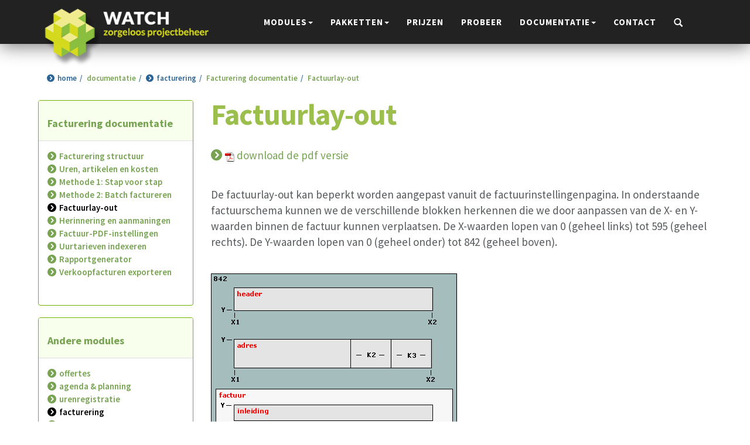

--- FILE ---
content_type: text/html; charset=UTF-8
request_url: https://www.watch-projectbeheer.nl/documentatie/facturering/facturering-documentatie/factuurlayout
body_size: 6686
content:
<!DOCTYPE html>
<!--[if IE 8 ]><html class="ie ie8" lang="nl"> <![endif]-->
<!--[if IE 9 ]><html class="ie ie9" lang="nl"> <![endif]-->
<!--[if (gte IE 9)|!(IE)]><!-->
<html lang="nl">
<!--<![endif]-->
<head>
	<meta charset="utf-8">
  <meta name="viewport" content="width=device-width, initial-scale=1">
  <meta http-equiv="X-UA-Compatible" content="IE=edge">
	<meta http-equiv="content-language" content="nl-NL" />
	<title>Documentatie: Factuurlay-out</title>
	<base href="" />
	<meta name="description" content="In WATCH kun je de factuur lay-out aanpassen aan je eigen wensen. Je kunt een factuur laten vergezellen van een urenbijlage of een artikelbijlage," />
	<meta name="keywords" content="factuur, bijlage, urenbijlage, artikelbijlage lay-out, layout" />
	<link rel="stylesheet" href="https://www.watch-projectbeheer.nl/templates/watch_project_template/assets/css/bootstrap.min.css">
	<link rel="stylesheet" href="https://www.watch-projectbeheer.nl/templates/watch_project_template/assets/css/bootstrap-submenu.css">
	<link rel="stylesheet" href="https://www.watch-projectbeheer.nl/templates/watch_project_template/assets/css/jquery-ui.css" />
    <link rel="stylesheet" href="https://www.watch-projectbeheer.nl/templates/watch_project_template/assets/css/animate.min.css">
	<link rel="stylesheet" href="https://www.watch-projectbeheer.nl/templates/watch_project_template/assets/css/custom.css?version=2" />
	<!-- <link href='//fonts.googleapis.com/css?family=Open+Sans:400,300,600,700,800' rel='stylesheet' type='text/css'> -->
	<link rel="stylesheet" href="https://www.watch-projectbeheer.nl/templates/watch_project_template/assets/css/css.css" />
	<link rel="stylesheet" href="https://www.watch-projectbeheer.nl/templates/watch_project_template/assets/fontawesome/css/all.min.css" />
	<link rel="stylesheet" href="https://www.watch-projectbeheer.nl/templates/watch_project_template/assets/fontawesome/css/custom.css" />
	<link rel="shortcut icon" type="image/x-icon" href="https://www.watch-projectbeheer.nl/templates/watch_project_template/images/favicon.ico">
			<!--[if IE]>
    <script src="https://www.watch-projectbeheer.nl/templates/watch_project_template/assets/js/html5shiv.js"></script>
    <script src="https://www.watch-projectbeheer.nl/templates/watch_project_template/assets/js/respond.min.js"></script>
	<![endif]-->
<!-- Google tag (gtag.js) -->
<script async src="https://www.googletagmanager.com/gtag/js?id=AW-16741983926">
</script>
<script>
  window.dataLayer = window.dataLayer || [];
  function gtag(){dataLayer.push(arguments);}
  gtag('js', new Date());

  gtag('config', 'AW-16741983926');
</script>
<!-- End Google tag -->		
<!-- Matomo -->
<script>
  var _paq = window._paq = window._paq || [];
  /* tracker methods like "setCustomDimension" should be called before "trackPageView" */
  _paq.push(['trackPageView']);
  _paq.push(['enableLinkTracking']);
  (function() {
    var u="//www.watch-projectbeheer.nl/matomo/";
    _paq.push(['setTrackerUrl', u+'matomo.php']);
    _paq.push(['setSiteId', '1']);
    var d=document, g=d.createElement('script'), s=d.getElementsByTagName('script')[0];
    g.async=true; g.src=u+'matomo.js'; s.parentNode.insertBefore(g,s);
  })();
</script>
<!-- End Matomo Code -->
</head>
<body id="page-top" data-spy="scroll">
<nav
	class="navbar navbar-default navbar-shrink">
		<div class="container"> 
		<!-- Brand and toggle get grouped for better mobile display -->
			<div class="navbar-header page-scroll">	
				<button type="button" class="navbar-toggle" data-toggle="collapse" data-target="#bs-example-navbar-collapse-1">
					<span class="sr-only">Toggle navigation</span>
					<span class="icon-bar"></span> 
					<span class="icon-bar"></span> 
					<span class="icon-bar"></span> 
				</button>				
								
				<a href="https://www.watch-projectbeheer.nl/zoeken" title="zoeken" class="dropdown-toggle navbar-toggle" >
					<span class="glyphicon glyphicon-search" style="color:#fff;"></span>
				</a>							
				<a href="https://www.watch-projectbeheer.nl/musthave-webapplicaties/aaanmelden-nieuwsbrief" title="aanmelden nieuwsbrief" class="dropdown-toggle navbar-toggle" style="display:none;">
					<span class="glyphicon glyphicon-envelope" style="color:#fff;"></span>
				</a>							
				<a class="navbar-brand page-scroll" href="/" style='padding-right:0px;'>
					<img  class="hidden-sm hidden-md logo" src="https://www.watch-projectbeheer.nl/templates/watch_project_template/images/logo.png" alt="WATCH logo">
					<img  class="visible-sm visible-md logo" src="https://www.watch-projectbeheer.nl/templates/watch_project_template/images/logo-cube.png" alt="WATCH logo">
				</a>
			</div>
		
		<!-- Collect the nav links, forms, and other content for toggling -->
			<div class="collapse navbar-collapse" id="bs-example-navbar-collapse-1">
				<ul class="nav navbar-nav navbar-right" style='background-color: #222;'>
					<li class="hidden"><a href="#page-top"></a></li>
					<li class='dropdown'><a href='' onclick='return false;' class='dropdown-toggle' data-toggle='dropdown' role='button' aria-expanded='false'  title='' >modules<span class='caret'></span></a><ul class='dropdown-menu 3' role='menu'><li class='dropdown'><a href='https://www.watch-projectbeheer.nl/modules/moduleoverzicht' title='' >moduleoverzicht</a></li><li class='dropdown'><a href='https://www.watch-projectbeheer.nl/modules/offertes' title='' >offertes</a></li><li class='dropdown'><a href='https://www.watch-projectbeheer.nl/modules/agenda-planning' title='' >agenda &amp; planning</a></li><li class='dropdown'><a href='https://www.watch-projectbeheer.nl/modules/urenregistratie' title='' >urenregistratie</a></li><li class='dropdown'><a href='https://www.watch-projectbeheer.nl/modules/facturering' title='' >facturering</a></li><li class='dropdown'><a href='https://www.watch-projectbeheer.nl/modules/klantenportaal' title='' >klantenportaal</a></li><li class='dropdown'><a href='https://www.watch-projectbeheer.nl/modules/relatiebeheer' title='' >relatiebeheer</a></li><li class='dropdown'><a href='https://www.watch-projectbeheer.nl/modules/watch-mobiel-als-uren-app' title='' >WATCH Mobile</a></li><li class='dropdown'><a href='https://www.watch-projectbeheer.nl/modules/watch-log' title='' >WATCH Log</a></li></ul></li><li class='dropdown'><a href='' onclick='return false;' class='dropdown-toggle' data-toggle='dropdown' role='button' aria-expanded='false'  title='' >pakketten<span class='caret'></span></a><ul class='dropdown-menu 3' role='menu'><li class='dropdown'><a href='https://www.watch-projectbeheer.nl/pakketten/alleen-uren' title='' >alleen uren</a></li><li class='dropdown'><a href='https://www.watch-projectbeheer.nl/pakketten/non-profit' title='' >non profit</a></li><li class='dropdown'><a href='https://www.watch-projectbeheer.nl/pakketten/zakelijke-dienstverlening' title='' >zakelijke dienstverlening</a></li><li class='dropdown'><a href='https://www.watch-projectbeheer.nl/pakketten/compleet' title='' >compleet</a></li></ul></li><li class='dropdown'><a href='https://www.watch-projectbeheer.nl/prijzen' title='' >prijzen</a></li><li class='dropdown'><a href='https://www.watch-projectbeheer.nl/probeer' title='' >probeer</a></li><li class='dropdown'><a href='' onclick='return false;' class='dropdown-toggle' data-toggle='dropdown' role='button' aria-expanded='false'  title='' >documentatie<span class='caret'></span></a><ul class='dropdown-menu 3' role='menu'><li class='dropdown'><a href='https://www.watch-projectbeheer.nl/documentatie/offertes' title='' >offertes</a></li><li class='dropdown'><a href='https://www.watch-projectbeheer.nl/documentatie/agenda-planning' title='' >agenda &amp; planning</a></li><li class='dropdown'><a href='https://www.watch-projectbeheer.nl/documentatie/urenregistratie' title='' >urenregistratie</a></li><li class='dropdown'><a href='https://www.watch-projectbeheer.nl/documentatie/facturering' title='' >facturering</a></li><li class='dropdown'><a href='https://www.watch-projectbeheer.nl/documentatie/relatiebeheer' title='' >relatiebeheer</a></li><li class='dropdown'><a href='https://www.watch-projectbeheer.nl/documentatie/klantenportaal' title='' >klantenportaal</a></li><li class='dropdown'><a href='https://www.watch-projectbeheer.nl/documentatie/log' title='' >log</a></li><li class='dropdown'><a href='https://www.watch-projectbeheer.nl/documentatie/faq' title='' >FAQ</a></li><li class='dropdown'><a href='https://www.watch-projectbeheer.nl/documentatie/sales' title='' >sales</a></li><li class='dropdown'><a href='https://www.watch-projectbeheer.nl/api/index.html' target='_blank' title='' >API</a></li><li class='dropdown'><a href='https://www.watch-projectbeheer.nl/documentatie/uitlegvideos' title='' >uitlegvideo's</a></li><li class='dropdown'><a href='https://www.watch-projectbeheer.nl/documentatie/videooverzicht' title='' >video overzicht</a></li><li class='dropdown'><a href='https://www.watch-projectbeheer.nl/documentatie/dashboard' title='' >dashboard</a></li></ul></li><li class='dropdown'><a href='https://www.watch-projectbeheer.nl/contact' title='' >contact</a></li>					<!-- search icon -->
					<li class="dropdown icon-search">
						<div style="background:transparent">
							<a href="#" data-toggle="dropdown" title="zoeken" class="dropdown-toggle"><span class="glyphicon glyphicon-search"></span></a>						
							<div class="dropdown-menu" style="left:auto;right:0;padding:5px;">  
								<form name="search_form" method="post" action="https://www.watch-projectbeheer.nl/zoeken">
									<div class="row">
									  <div class="col-lg-12">
										<div class="input-group">
										  <input type="text" name="kwdtext" class="form-control" style="width:300px;  height: 33px;" placeholder="zoek tekst...">
										  <span class="input-group-btn">
											<button class="btn" style="height:33px;" type="submit">zoek</button>
										  </span>
										</div>
									  </div>
									</div>							
								</form>						
							</div>
						</div>
					</li>
					<li>
						<a href="https://www.watch-projectbeheer.nl/musthave-webapplicaties/aaanmelden-nieuwsbrief" title="aanmelden nieuwsbrief">
							<i class="fa fa-envelope-o"></i>
						</a>
					</li>
				</ul>
			</div>
		</div>
</nav>
  
<!-- Content this is for page with left block  -->
<section class="content" id="document-page">
	<div  class="container">
		<div class="row">
			<div class="col-md-12">
				<ol class='breadcrumb green'><li><a href='https://www.watch-projectbeheer.nl'>home</a></li><li>documentatie</li><li><a href='https://www.watch-projectbeheer.nl/documentatie/facturering'>facturering</a></li><li>Facturering documentatie</li><li>Factuurlay-out</li></ol>			</div>
		</div>
		<div class="row">
			<div class="col-xs-12 col-sm-4 col-md-3">
	<!--start-->
			
									<div class="panel panel-default">
				<div class="panel-heading">
					<H3>Facturering documentatie</H3>
				</div>
								<div class="panel-body">
					<ul>
																				<li><a   href="https://www.watch-projectbeheer.nl/documentatie/facturering/facturering-documentatie/facturering-structuur">Facturering structuur</a></li>
																											<li><a   href="https://www.watch-projectbeheer.nl/documentatie/facturering/facturering-documentatie/urenartikelenkosten">Uren, artikelen en kosten</a></li>
																											<li><a   href="https://www.watch-projectbeheer.nl/documentatie/facturering/facturering-documentatie/methode1-stapvoorstap">Methode 1: Stap voor stap</a></li>
																											<li><a   href="https://www.watch-projectbeheer.nl/documentatie/facturering/facturering-documentatie/methode2batchfactureren">Methode 2: Batch factureren</a></li>
																											<li><a class="link-active"  href="https://www.watch-projectbeheer.nl/documentatie/facturering/facturering-documentatie/factuurlayout">Factuurlay-out</a></li>
																											<li><a   href="https://www.watch-projectbeheer.nl/documentatie/facturering/facturering-documentatie/herinnering-en-aanmaningen">Herinnering en aanmaningen</a></li>
																											<li><a   href="https://www.watch-projectbeheer.nl/documentatie/facturering/facturering-documentatie/factuurpdfinstellingen">Factuur-PDF-instellingen</a></li>
																											<li><a   href="https://www.watch-projectbeheer.nl/documentatie/facturering/facturering-documentatie/uurtarieven-indexeren">Uurtarieven indexeren</a></li>
																											<li><a   href="https://www.watch-projectbeheer.nl/documentatie/facturering/facturering-documentatie/rapportgenerator">Rapportgenerator</a></li>
																											<li><a   href="https://www.watch-projectbeheer.nl/documentatie/facturering/facturering-documentatie/verkoopfacturen-exporteren">Verkoopfacturen exporteren</a></li>
																		</ul>
				</div>
							</div>
						
				<div class="panel panel-default">
				<div class="panel-heading">
					<H3>Andere modules</H3>
				</div>
				
				<div class="panel-body">
					<ul>
											<li><a 
						 
						href="https://www.watch-projectbeheer.nl/documentatie/offertes">offertes</a></li>
											<li><a 
						 
						href="https://www.watch-projectbeheer.nl/documentatie/agenda-planning">agenda & planning</a></li>
											<li><a 
						 
						href="https://www.watch-projectbeheer.nl/documentatie/urenregistratie">urenregistratie</a></li>
											<li><a 
						class="link-active" 
						href="https://www.watch-projectbeheer.nl/documentatie/facturering">facturering</a></li>
											<li><a 
						 
						href="https://www.watch-projectbeheer.nl/documentatie/relatiebeheer">relatiebeheer</a></li>
											<li><a 
						 
						href="https://www.watch-projectbeheer.nl/documentatie/klantenportaal">klantenportaal</a></li>
											<li><a 
						 
						href="https://www.watch-projectbeheer.nl/documentatie/log">log</a></li>
											<li><a 
						 
						href="https://www.watch-projectbeheer.nl/documentatie/faq">FAQ</a></li>
											<li><a 
						 
						href="https://www.watch-projectbeheer.nl/documentatie/sales">sales</a></li>
											<li><a 
						 
						href="https://www.watch-projectbeheer.nl/documentatie/api">API</a></li>
											<li><a 
						 
						href="https://www.watch-projectbeheer.nl/documentatie/uitlegvideos">uitlegvideo's</a></li>
											<li><a 
						 
						href="https://www.watch-projectbeheer.nl/documentatie/videooverzichtoud">video-overzicht-oud</a></li>
											<li><a 
						 
						href="https://www.watch-projectbeheer.nl/documentatie/videooverzicht">video overzicht</a></li>
											<li><a 
						 
						href="https://www.watch-projectbeheer.nl/documentatie/dashboard">dashboard</a></li>
										
					</ul>
				</div>
			
			</div>
			
	<!--end-->
			</div>
			<div class="col-xs-12 col-sm-8 col-md-9 documentation">
				<h1 class="heading">Factuurlay-out</h1>
<p>De factuurlay-out kan beperkt worden aangepast vanuit de factuurinstellingenpagina. In onderstaande factuurschema kunnen we de verschillende blokken herkennen die we door aanpassen van de X- en Y-waarden binnen de factuur kunnen verplaatsen. De X-waarden lopen van 0 (geheel links) tot 595 (geheel rechts). De Y-waarden lopen van 0 (geheel onder) tot 842 (geheel boven).</p>
<p><img title="factuuropbouw" src="https://www.watch-projectbeheer.nl/cms/uploads/Image/documentatie/facturering/factuuropbouw.gif" alt="factuuropbouw" width="420" height="600" /><br /><strong style="line-height: 1.42857143;">Figuur 1 Factuurschema</strong></p>
<p>In het factuurinstellingenscherm (Facturering &gt; Instellingen &gt; Factuur) op de lay-outtab vinden we velden waarin alle X- en Y-waarden uit bovenstaand schema aangepast kunnen worden.</p>
<p><img title="lay-outinstellingen factuur" src="https://www.watch-projectbeheer.nl/cms/uploads/Image/documentatie/facturering/factuur_instellingen_layout.png" alt="lay-outinstellingen factuur" /><br /><strong style="line-height: 1.42857143;">Figuur 2 Lay-outinstellingen factuur</strong></p>
<h2>Header</h2>
<p>De header is een afbeelding aan de bovenkant van de factuur. Als de factuur wordt uitgeprint op briefpapier dat al de bedrijfsinformatie bevat hoeft dit niet gebruikt te worden. Als er op blanco papier geprint wordt kan de header (en ook de footer) door middel van een afbeelding geprint worden op de factuur.</p>
<p>De X1- en X2-waarden bepalen de breedtepositie van de linker- en rechteronderhoek van de headerafbeelding. De Y bepaalt de hoogte van de linkeronderhoek. Het formaat van de afbeelding in pixels heeft geen invloed op de positie van de header. Een afbeelding met veel pixels heeft evenwel een hogere resolutie in de gegenereerde PDF tot gevolg. De verhouding tussen de breedte en de hoogte van de afbeelding bepalen wel hoe deze in de PDF wordt weergegeven.</p>
<div style="background-color: lightgrey; padding: 10px;">
<p>TIP: Resolutie<br />Een headerafbeelding die de hele breedte van de factuur beslaat is in uitgeprinte vorm ongeveer 20 cm (8 inch) breed. Als we de factuur willen printen met een resolutie van 300 dpi (dots per inch) is het mooi om de header minimaal 8 X 300 = 2400 pixels breed te maken.</p>
</div>
<p><br />Headerafbeeldingen kunnen beheerd worden op de header- en footertab van het systeeminstellingenscherm (Facturering &gt; Instellingen &gt; Systeem)</p>
<p><img title="header- en footerinstellingen" src="https://www.watch-projectbeheer.nl/cms/uploads/Image/documentatie/facturering/header_en_footer_instellingen.png" alt="header- en footerinstellingen" /><br /><strong style="line-height: 1.42857143;">Figuur 3 Header- en footertab in het systeeminstellingenscherm</strong></p>
<h2>Adres</h2>
<p>In het adresblok geeft Y de hoogtepositie van de rechterbovenhoek aan. De X1 en X2 bepalen de breedtepositie van de linker- en rechteronderhoek van het adresblok. K2 en K3 geven de breedte aan van de twee kolommen waarin factuurdatum, leverdatum, klantnummer en factuurnummer worden weergegeven. De breedteruimte die overblijft wordt gebruikt voor de naam en het adres van de ontvanger van de factuur. Deze breedte is dus X2 &ndash; X1 &ndash; K2 &ndash; K3.</p>
<h2>Factuur</h2>
<p>Het factuurblok bestaat uit drie delen: de inleidende zin, de factuurregels en de afsluitende zin.</p>
<h3>Inleidende zin</h3>
<p>De Y-positie van de inleidende zin bepaalt de Y-positie van het hele factuurblok. De X1 en X2 bepalen de breedtepositie van de linker- en rechteronderhoek van de inleidende zin.</p>
<h3>Factuurregels</h3>
<p>De instellingen van het factuurregelsblok zijn vergelijkbaar met die van het adresblok. De X1 en X2 bepalen de breedtepositie van de linker- en rechterzijde van het factuurregelblok. K2, K3, K4 en K5 geven de breedte aan van de kolommen waarin aantal, tarief, bedrag en btw-percentage worden weergegeven. De breedteruimte die overblijft wordt gebruikt voor een omschrijving van de factuurregel. Deze laatste breedte is dus X2 &ndash; X1 &ndash; K2 &ndash; K3 &ndash;K4 &ndash; K5.</p>
<h3>Afsluitende zin</h3>
<p>De X1 en X2 bepalen de breedtepositie van de linker- en rechterzijde van de afsluitende zin.</p>
<h2>Footer</h2>
<p>Net als het headerblok bestaat het footerblok ook uit een afbeelding. X1 en X2 bepalen de breedtepositie van de linker- en rechteronderhoek van deze footerafbeelding. De Y bepaalt de hoogte van de linkeronderhoek. Het formaat van de afbeelding in pixels heeft geen invloed op de positie. Een afbeelding met veel pixels heeft evenwel een hogere resolutie in de gegenereerde PDF tot gevolg. De verhouding tussen de breedte en de hoogte van de afbeelding bepalen wel hoe deze in de PDF wordt weergegeven.</p>
<p><img title="Factuur pdf voorbeeld" src="https://www.watch-projectbeheer.nl/cms/uploads/Image/documentatie/facturering/factuur-voorbeeld.png" alt="Factuur pdf voorbeeld" width="820" height="1160" /><br /><strong>Figuur 4 Voorbeeld van in WATCH gegenereerde factuur</strong></p>			</div>
		</div>
	</div>
</section>
<section class="grey text-center" id="nieuws">
	<div class="container"> 

		<div class="row">
			<div class="col-lg-12 ">
				<h2 class="section-heading">Laatste nieuws</h2>
			</div>
		</div>
		
		<div class="row">
						<div class="col-lg-3 col-sm-6 latest-news" style="position:relative;">
				<h3>Budgetbescherming in euro compleet</h3>
				<p>Budgetbescherming in euro's, in plaats van uren, is nu compleet! Het verbruik van budgetten is direct zichtbaar in de urenregistratie en de budgetten kunnen worden gebruikt in de rapportages. Bovendien is de bescherming van deze budgetten nu mogelijk.</p>
				<p class="readmore" style="position:absolute;bottom:0;margin-left:auto;margin-right:auto;"><a href="https://www.watch-projectbeheer.nl/nieuws/2024-03-15/budgetbescherming-in-euro-compleet" role="button" class="btn btn-default btn-sm">Lees meer</a></p>
			</div>
						<div class="col-lg-3 col-sm-6 latest-news" style="position:relative;">
				<h3>Upgrade naar 6.4.1 in weekend van 11 en 12 maart</h3>
				<p>In het weekend van 11 en 12 maart gaan we alle huurlicenties upgraden naar 6.4.1. U hoeft hiervoor niets te doen. Wel kan het zijn dat uw WATCH omgeving tijdelijk niet bereikbaar is.</p>
				<p class="readmore" style="position:absolute;bottom:0;margin-left:auto;margin-right:auto;"><a href="https://www.watch-projectbeheer.nl/nieuws/2023-02-22/upgrade-naar-641-in-weekend-van-11-en-12-maart" role="button" class="btn btn-default btn-sm">Lees meer</a></p>
			</div>
						<div class="col-lg-3 col-sm-6 latest-news" style="position:relative;">
				<h3>Waarom kan ik deze uren niet meer wijzigen?</h3>
				<p>Er zijn verschillende redenen waardoor u uren niet meer kunt aanpassen in het urenregistratie- of validatiescherm. Sinds kort kunt u in een oogopslag zien wat de onderliggende oorzaak hiervan is.</p>
				<p class="readmore" style="position:absolute;bottom:0;margin-left:auto;margin-right:auto;"><a href="https://www.watch-projectbeheer.nl/nieuws/2023-02-22/waarom-kan-ik-deze-uren-niet-meer-wijzigen" role="button" class="btn btn-default btn-sm">Lees meer</a></p>
			</div>
						<div class="col-lg-3 col-sm-6 latest-news" style="position:relative;">
				<h3>Budgetbescherming</h3>
				<p>U kunt in WATCH instellen dat het aantal begrote uren niet mag worden overschreden. Dat noemen we Budgetbescherming. In versie 6.4 van WATCH zijn de mogelijkheden hiervoor verder uitgebreid. Zo kunt u nu ook een totaalbudget in euroâ€™s opgeven.</p>
				<p class="readmore" style="position:absolute;bottom:0;margin-left:auto;margin-right:auto;"><a href="https://www.watch-projectbeheer.nl/nieuws/2023-02-20/budgetbescherming" role="button" class="btn btn-default btn-sm">Lees meer</a></p>
			</div>
						
		</div>
		
	</div>
</section>
<!-- FOOTER -->
<footer class="footer">
  <div class="container">
	<div class="row" >
		<div class="col-sm-12">                
			<div class="row">
				<div class="col-sm-12">					
															<div class="col-sm-3">
						<H3 class="foot-header">WATCH Projectbeheer</H3>
												<ul class="more_linkList">
																							<li><a href="https://www.watch-projectbeheer.nl/watch-projectbeheer/compleet">compleet</a></li>
																															<li><a href="https://www.watch-projectbeheer.nl/watch-projectbeheer/flexibel">flexibel</a></li>
																															<li><a href="https://www.watch-projectbeheer.nl/watch-projectbeheer/veilig">veilig</a></li>
																															<li><a href="https://www.watch-projectbeheer.nl/watch-projectbeheer/functionaliteitsoverzicht">functionaliteitsoverzicht</a></li>
																					</ul>
											</div>
										<div class="col-sm-3">
						<H3 class="foot-header">applicatie informatie</H3>
												<ul class="more_linkList">
																							<li><a href="https://www.watch-projectbeheer.nl/applicatie-informatie/what-is-new-in-66">What is new in 6.6</a></li>
																															<li><a href="https://www.watch-projectbeheer.nl/applicatie-informatie/what-is-new-in-65">What is new in 6.5</a></li>
																															<li><a href="https://www.watch-projectbeheer.nl/applicatie-informatie/what-was-new-in-64">What was new in 6.4</a></li>
																															<li><a href="https://www.watch-projectbeheer.nl/applicatie-informatie/what-was-new-in-63">What was new in 6.3</a></li>
																															<li><a href="https://www.watch-projectbeheer.nl/applicatie-informatie/what-was-new-in-62">what was new in 6.2</a></li>
																															<li><a href="https://www.watch-projectbeheer.nl/applicatie-informatie/what-was-new-in-61">what was new in 6.1</a></li>
																															<li><a href="https://www.watch-projectbeheer.nl/applicatie-informatie/what-was-new-in-60">what was new in 6.0</a></li>
																															<li><a href="https://www.watch-projectbeheer.nl/applicatie-informatie/what-was-new-in-53">what was new in 5.3</a></li>
																															<li><a href="https://www.watch-projectbeheer.nl/applicatie-informatie/what-was-new-in-52">what was new in 5.2</a></li>
																															<li><a href="https://www.watch-projectbeheer.nl/applicatie-informatie/what-was-new-in-51">what was new in 5.1</a></li>
																															<li><a href="https://www.watch-projectbeheer.nl/applicatie-informatie/what-was-new-in-50">what was new in 5.0</a></li>
																															<li><a href="https://www.watch-projectbeheer.nl/applicatie-informatie/what-was-new-in-40">what was new in 4.0</a></li>
																															<li><a href="https://www.watch-projectbeheer.nl/applicatie-informatie/inrichtingsondersteuning">inrichtingsondersteuning</a></li>
																															<li><a href="https://www.watch-projectbeheer.nl/bestellen" target="_self">WATCH bestellen</a></li>
																															<li><a href="https://www.watch-projectbeheer.nl/applicatie-informatie/wat-is-urenregistratie">Wat is urenregistratie</a></li>
																					</ul>
											</div>
										<div class="col-sm-3">
						<H3 class="foot-header">Lezenswaardig</H3>
												<ul class="more_linkList">
																							<li><a href="https://www.watch-projectbeheer.nl/lezenswaardig/uren-bijhouden-als-zzper">Uren bijhouden als zzp-er</a></li>
																															<li><a href="https://www.watch-projectbeheer.nl/lezenswaardig/klaar-voor-de-avg">Klaar voor de AVG?</a></li>
																															<li><a href="https://www.watch-projectbeheer.nl/lezenswaardig/implementatie-van-watch-bij-asr">Implementatie van WATCH bij a.s.r.</a></li>
																															<li><a href="https://www.watch-projectbeheer.nl/lezenswaardig/help-mijn-medewerkers-doen-niet-aan-urenregistratie">Help! Mijn medewerkers doen niet aan urenregistratie.</a></li>
																															<li><a href="https://www.watch-projectbeheer.nl/lezenswaardig/10-projectmanagement-tips">10 Projectmanagement tips</a></li>
																															<li><a href="https://www.watch-projectbeheer.nl/lezenswaardig/projectmanagementtools">WATCH als project management tool</a></li>
																					</ul>
											</div>
										<div class="col-sm-3">
						<H3 class="foot-header">Musthave webapplicaties</H3>
												<ul class="more_linkList">
																							<li><a href="https://www.watch-projectbeheer.nl/musthave-webapplicaties/voorwaarden">voorwaarden</a></li>
																															<li><a href="https://www.watch-projectbeheer.nl/musthave-webapplicaties/sitemap">sitemap</a></li>
																					</ul>
											</div>
									</div>                
			</div>                
		</div>
	</div>
	<div class="row" style="display: none;">
		<div class="col-sm-12">
		<div class="well">
			<h3 style="margin-top: 0px;">Abonneer u hier op onze nieuwsbrief:</h3>
			<form action="//watch-projectbeheer.us10.list-manage.com/subscribe/post?u=0862d43cb4a8882257d55b5f4&amp;id=4296f7fbae" method="post" id="mc-embedded-subscribe-form" name="mc-embedded-subscribe-form" class="validate form-inline" target="_blank" novalidate>
				<div class="form-group">
					<label for="mce-EMAIL">E-mail adres </label>
					<input type="email" value="" name="EMAIL" class="required email form-control" id="mce-EMAIL">	
				</div>
				<div class="form-group">
					<label for="mce-FNAME">Voornaam </label>
					<input type="text" value="" name="FNAME" class="required form-control" id="mce-FNAME">
				</div>
				<div class="form-group">
					<label for="mce-LNAME">Achternaam </label>
					<input type="text" value="" name="LNAME" class="required form-control" id="mce-LNAME">
				</div>
				<button type="submit" class="btn btn-default">Meld u aan</button>
				<div id="mce-responses" class="clear">
					<div class="response" id="mce-error-response" style="display:none"></div>
					<div class="response" id="mce-success-response" style="display:none"></div>
				</div> 
				<div style="position: absolute; left: -5000px;" aria-hidden="true"><input type="text" name="b_0862d43cb4a8882257d55b5f4_4296f7fbae" tabindex="-1" value=""></div>
			</form>
		</div>
		</div>
	</div>
    <p class="pull-right"><a href="#page-top" class="page-scroll">Back to top ^</a></p>
    <p><a href="https://www.musthave.nl" target="_blank">&copy; 2014 MUSTHAVE webapplicaties</a> - Centaurstraat 21, 9742&nbsp;PM Groningen tel. 050- 577 95 21</p>
  </div>
</footer>

<script src="https://www.watch-projectbeheer.nl/templates/watch_project_template/assets/js/jquery.min.js"></script>
<script src="https://www.watch-projectbeheer.nl/templates/watch_project_template/assets/js/bootstrap.min.js"></script> 
<script src="https://www.watch-projectbeheer.nl/templates/watch_project_template/assets/js/bootstrap-submenu.js"></script>
<script src="https://www.watch-projectbeheer.nl/templates/watch_project_template/assets/js/jquery-ui.min.js"></script> 
<script src="https://www.watch-projectbeheer.nl/templates/watch_project_template/assets/js/jquery.placeholder.js"></script> 
<script src="https://www.watch-projectbeheer.nl/templates/watch_project_template/assets/js/jquery.easing.min.js"></script> 
<script src="https://www.watch-projectbeheer.nl/templates/watch_project_template/assets/js/scrolling-nav.js"></script> 

<script src="https://www.watch-projectbeheer.nl/templates/watch_project_template/assets/js/main.js"></script>

<script>
function get_max_height() {
	Array.max = function( array ){
		return Math.max.apply( Math, array );
	};
	$(".latest-news").each(function(){
		$(this).height('');
	});
	var heights= $(".latest-news").map(function() {
		return $(this).height();
	}).get();
	var max_height = Array.max(heights);
	return max_height;
}
function set_height_width(){
	var max_height = get_max_height()+50;
	$(".latest-news").height(max_height+"px");
	$(".readmore").width($(".latest-news").width()+"px");
}
jQuery(window).resize(function(){
	set_height_width();
});
$(document).ready(function(){
	set_height_width();
});

//order page
$(document).ready(function(){
	if (typeof show_price != 'undefined' && $.isFunction(show_price)) {
		show_price();
	}
});

//functionaliteit
function set_height(){
	Array.max = function( array ){
		return Math.max.apply( Math, array );
	};
	var total = '';
	for(var i=0; i< total; i++)
	{
		$(".row_"+i).each(function(){
			$(this).height('');
		});
		var heights= $(".row_"+i).map(function() {
			return $(this).height();
		}).get();
		var max_height = Array.max(heights);
		$(".row_"+i).height(max_height+"px");
	}
}
jQuery(window).resize(function(){
	set_height();
});
$(document).ready(function(){
	set_height();
});
//documents page pdf
$(document).ready(function(){
	$(".documentation>h1:first").after('<p><a target="_blank" href="https://www.watch-projectbeheer.nl/doc_pdf.php?mid=1302" title="Download urenregistratie structuur pdf"><span class="h1_pdf_link"><img width="16" height="16" border="0" alt="Download pdf" src="https://www.watch-projectbeheer.nl/templates/musthave/images/pdf.gif">&nbsp;download de pdf versie</span></a></p>');
});
//video overview
</script>
</body>
</html>

--- FILE ---
content_type: text/css
request_url: https://www.watch-projectbeheer.nl/templates/watch_project_template/assets/css/custom.css?version=2
body_size: 5543
content:
@charset "UTF-8";
@import url(//fonts.googleapis.com/css?family=Source+Sans+Pro:200,300,400,600,700,200italic,300italic,400italic,600italic,700italic);

body {
    color:       #565a5c;
    font-family: 'Source Sans Pro', "Helvetica Neue", Helvetica, Arial, sans-serif;
    font-size:   16px;
    height:      100%;
    margin:      0px;
    padding:     0px;
    overflow-x: hidden;
}
blockquote {
	/*font-family: Georgia, serif;*/
	background-color: #efefef;
	font-size: 22px;
	font-style: italic;
	/*width: 500px;*/
	margin: 0.25em 0;
	padding-left: 80px;
	padding-right: 40px;
	padding-top: 20px;
	padding-bottom: 5px;
	line-height: 1.45;
	position: relative;
	color: #383838;
}
blockquote:before {
	font-family: Arial, serif;
	display: block;
	content: "\201C";
	font-size: 160px;
	position: absolute;
	left: -10px;
	top: -60px;
	color: #77a352;
}

h1, h2, h3, h4, h5, h6, .h1, .h2, .h3, .h4, .h5, .h6 {
    line-height: 1
}

a {
    color: #77a352;
}

.content a:before {
    content:      "\f138";
    font-family:  FontAwesome, 'Source Sans Pro';
    margin-right: .5rem;
}
.content a.nobefore:before{
	content:none;
}
.content a:hover {
    text-decoration: none;
}

.content img[title~=logo] {
    float:  left;
    height: auto;
    margin: 0 4rem 4rem 0;
    width:  150px
}

.uppercase {
    text-transform: uppercase;
}

.navbar-shrink {
    box-shadow:         0 5px 30px rgba(0, 0, 0, 0.5);
    -moz-box-shadow:    0 5px 30px rgba(0, 0, 0, 0.5);
    -webkit-box-shadow: 0 5px 30px rgba(0, 0, 0, 0.5);
}

a[name]:before {
    content:"";
    line-height:0;
    width:0;
    font-size:0
}

h1 {
    animation-delay:         .7s;
    -webkit-animation-delay: .7s;
}

.green-text {
    color: #9BBE4C;
}

.nobr {
    white-space: nowrap;
}

.green {
    background: #9bbe4c;
    color:      #000;
}

.green span {
    color: #125655;
}

.green .btn {
    background: #2D9321;
}

.green .text-muted {
    color:     #fff;
    font-size: 18px;
}

.green .section-heading {
    color: #fff;
}

.green .heading {
    color:     #fff;
    font-size: 24px;
}
.green a:hover {
    color:     #fff;
}

.example {
	background-color: #efefef;
	padding-left: 20px;
	padding-right: 20px;
	padding-top: 10px;
	padding-bottom: 10px;
	margin-bottom: 10px;
}

.breadcrumb.green, .breadcrumb > .active {
    color:       #77a352;
    font-size:   13px;
    font-weight: 600
}

.breadcrumb {
    background-color: transparent
}

.breadcrumb > li + li:before {
    color: #2a6496
}

.breadcrumb.green a {
    color: #2a6496
}

.img-fullwidth {
    height: auto;
    width:  100%
}

#nieuws h3 {
    color:     #7DB221;
    font-size: 25px;
}

#nieuws p {
    font-size: 16px;
}

.dropdown {
    font-size: 15px;
}

.panel {
    border:             1;
    border-color: #71B200;
    box-shadow:         0 0 0 rgba(0, 0, 0, 0.0);
    -moz-box-shadow:    0 0 0 rgba(0, 0, 0, 0.0);
    -webkit-box-shadow: 0 0 0 rgba(0, 0, 0, 0.0);
    margin-bottom:      10;
}

.panel p, .panel a, .panel li {
    font-size:       15px;
    font-weight:     600;
    line-height:     1.5;
/*    list-style-type: none;*/
/*    margin-left:     -1rem;*/
}

.panel .link-active {
    color:           black;
    text-decoration: none;
}

.panel-default > .panel-heading {
    background-color: #f8ffed;
    /*border-color:     #71B200;*/
    color:            #333;
    text-decoration:  none;
}

.panel-heading h3 {
    color:     #77a352;
    font-size: 18px;
}
.play-btn-top {
    position:absolute;
    top:35%;
    left:47%;
    cursor:pointer;
    width:75px;
    height:75px;
    transition:0.5s;
    opacity: 0; 
}
.play-btn {
	position:absolute;
	top:32%;
	left:40%;
	cursor:pointer;
	width:75px;
	height:75px;
	transition:0.5s;
	opacity: 0;	
}
.panel:hover .play-btn-top, .panel:hover .play-btn{
	opacity: 1; 
}
.modal-dialog {
	width: 120vh;
}
.modal-footer div{
    display: flex;
    justify-content: center; /* align horizontal */
    align-items: center; /* align vertical */
}
.modal-footer div i{
    padding: 2px;
}
@media screen and (max-width: 1200px ) {
    #price-part .panel li, #price-part .panel p, #price-part .panel a, #price-part .panel .lead {
        font-size: 20px
    }
    #price-part .panel p {
        font-size: 20px
    }
    .breadcrumb {
        margin-top: 20px;
    }
}

@media screen and (min-width: 1200px ) {
    .navbar-brand {
        padding-left: 20px;
        padding-top:  5px !important;
        width:        97%;
    }
}

.dropdown-menu {
    box-shadow:         0 16px 22px rgba(0, 0, 0, 0.3);
    -moz-box-shadow:    0 16px 22px rgba(0, 0, 0, 0.3);
    -webkit-box-shadow: 0 16px 22px rgba(0, 0, 0, 0.3);
}

h1 {
    font-size:      50px;
    font-weight:    700;
    letter-spacing: -1px;
    margin-bottom:  30px;
    margin-top:     0;
}

h1 span, h2 span, .heading {
    color:       #9BBE4C;
    line-height: 1;
}

#compleet h2 {
    font-size:      50px;
    letter-spacing: -1px;
    line-height:    .9;
    margin-bottom:  20px;
}

h2, h3, h4 {
    color:       #333;
    font-weight: 700;
}

h2, .h2 {
    font-size: 30px;
}

h3, .h3 {
	font-size: 22px;
}

h4, .h4 {
	font-size: 16px;
}

h2 {
    margin-bottom: 10px;
}

section h2.section-heading {
    font-size:  50px;
    margin:     25px 0;
    margin-top: 0;
}

.text-muted {
    font-family: "Droid Serif", "Helvetica Neue", Helvetica, Arial, sans-serif;
}

p {
    margin-bottom: 20px;
}

img {
    height:    auto;
    max-width: 100%;
}
.screen-section {
    border: 1px solid #000000; 
    box-shadow: 5px 5px 3px #888888;
    margin-bottom: 5px;
}
.btn {
    background:     #9bbe4c;
    border:         none;
    border-radius:  4px;
    color:          #fff;
    font-family:    'Open Sans', sans-serif;
    font-weight:    800;
    text-transform: uppercase;
}

.btn:before {
    content:      "\f054";
    font-family:  FontAwesome, 'Source Sans Pro';
    margin-right: 1rem;
}

.btn-lg {
    margin: 20px auto;
}

/**** NAV ***/
.navbar {
    height:  100px;
    z-index: 10;
}

.navbar-default {
    border:             0;
    padding:            25px 0;
    transition:         padding .3s;
    -moz-transition:    padding .3s;
    -webkit-transition: padding .3s;
}

.navbar-default .navbar-nav > .active > a {
    color: #fff;
}

.navbar-default .navbar-nav > li > a:hover {
    color: #9bbe4c;
}

.navbar-default .navbar-nav > li > a {
    color:          #fff;
    font-family:    "Source Sans Pro", Helvetica, Arial, sans-serif;
    font-size:      15px;
    font-weight:    800;
    letter-spacing: 1px;
    line-height:    20px;
    text-transform: uppercase;
    text-decoration:none;
}

.navbar-default.navbar-shrink {
    background-color: #222;
    padding:          0px 0;
}

.navbar-default .navbar-nav > .active > a {
    background: #9bbe4c;
}

.navbar-brand {
    height:             auto;
    margin:             10px -20px 0 15px;
    padding:            0;
    transition:         all .3s;
    -moz-transition:    all .3s;
    -webkit-transition: all .3s;
}

.navbar-default.navbar-shrink {
    border-radius: 0;
    height:        75px;
    margin-bottom: 0;
}

.navbar-collapse.in {
    overflow-y: visible;
}

/*** SECTION ***/
section {
}

#veilig {
    background:      url(../../images/bck-veilig.jpg) no-repeat right center fixed;
    background-size: cover;
    color:           #ffffff
}

#veilig h2 {
    color: #fff !important;
}

#veilig .heading {
    font-size: 24px;
}

section h3.section-subheading {
    font-style:     italic;
    font-weight:    inherit;
    margin-bottom:  50px;
    text-transform: none;
}

.box {
    background:    #fff;
    border:        1px solid #E8E8E8;
    border-radius: 4px;
    margin-bottom: 20px;
    padding:       10px 20px;
}

/*** PANEL NIEUWS ***/
.panel-title {
    color: #565a5c;
}

.nieuws-item {
    box-shadow:         0 1px 1px rgba(0, 0, 0, 0.2);
    -webkit-box-shadow: 0 1px 1px rgba(0, 0, 0, 0.2);
    padding-left:       10px;
    padding-right:      10px;
}

/*** TABLE ***/
.table > thead > tr > th, .table > tbody > tr > th, .table > tfoot > tr > th, .table > thead > tr > td, .table > tbody > tr > td, .table > tfoot > tr > td {
    padding: 5px;
}

table.overzicht img {
    max-width: 80px;
}

.table > thead > tr > th, .table > tbody > tr > th, .table > tfoot > tr > th, .table > thead > tr > td, .table > tbody > tr > td, .table > tfoot > tr > td {
    background: #fff;
}

th {
    text-align:     center;
    vertical-align: middle !important;
}

/*** CAROUSSEL ***/
.carousel-control.right, .carousel-control.left {
    background-image: none !important;
}

.carousel-control {
    color: #000 !important;
}

.carousel-indicators {
    bottom: -20px;
}

.carousel-indicators li {
    background-color: rgba(0, 0, 0, 0.7);
    border:           none;
}

.carousel-indicators .active {
    background-color: rgba(0, 0, 0, 1)
}

#testimonials .carousel-inner img {
    border-radius:         50%;
    -webkit-border-radius: 50%
}
#video-overzicht-carousel .carousel-inner > .item {
  -webkit-transition: 2s ease-in-out left;
  -o-transition: 2s ease-in-out left;
  transition: 2s ease-in-out left;
}
#causel_title {
    color:     #9BBE4C;
    font-size: 25px
}

.grey {
    background-color: #efefef;
}

.dark-grey {
    background-color: #565a5c;
}

.klantwaarde h3 {
    color: #fff;
}

.border-left {
    border-left: 1px solid #eee;
}

.border-right {
    border-right: 1px solid #eee;
    text-align:   right;
}

ul.check {
    padding-left: 0;
}

ol, ul {
    padding-left: 20px;
}

ul.check li {
    list-style: none;
}

ul.check li:before {
    color:   #9bbe4c;
    content: "\f00c";
    display: inline-block;
    font:    normal normal normal 14px/1 FontAwesome;
    width:   20px;
}

footer {
    background: #222;
    padding:    15px 0 10px 0;
}
footer h3.foot-header{
    color: #fff;
    font-family: "Source Sans Pro",Helvetica,Arial,sans-serif;
    font-size: 15px;
    font-weight: 800;
    letter-spacing: 1px;
    line-height: 20px;
    text-decoration: none;
    text-transform: uppercase;
}
footer ul.more_linkList{
	list-style: none;
	padding-left: 0;
	margin-bottom:30px;
}
.more_linkList > li > a, footer p, footer p a{
    color: #fff;
    font-weight: normal;
    line-height: 1.42857;
}
footer p a:hover{
    color: #fff;
}

section.content {
    padding: 20px 0;
}

/* ====================================
   @section homepage video
   ==================================== */
.header-video {
    overflow: hidden;
    position: relative;
}

iframe, video {
    bottom:   0;
    left:     0;
    position: absolute;
    right:    0;
    top:      0;
}

iframe {
    height: 100%;
    width:  100%;
}

video {
    width: 100%;
}

.teaser-video {
    height: auto;
    width:  100%;
}

.header-video--media {
    height: auto;
    width:  100%;
}

/* ====================================
   other small adjustments for homepage video content
   ==================================== */
.video-trigger {
     background:         rgba(0, 0, 0, 0.5);
     box-shadow:         0 5px 30px rgba(0, 0, 0, 0.5);
     -moz-box-shadow:    0 5px 30px rgba(0, 0, 0, 0.5);
     -webkit-box-shadow: 0 5px 30px rgba(0, 0, 0, 0.5);
     color:              #9ABD4B;
     font-size:          30px;
     font-weight:        800;
     letter-spacing:     -1px;
     padding:            40px 38px;
     text-decoration:    none;
     transition:         background .3s, color .3s;
     -moz-transition:    background .3s, color .3s;
     -webkit-transition: background .3s, color .3s;
     vertical-align:     middle;
     z-index:            5;
 }

.video-trigger .fa {
    background-color:      #fff;
    border-radius:         50%;
    -moz-border-radius:    50%;
    -webkit-border-radius: 50%;
    color:                 red;
    line-height:           .8;
}

.video-trigger:hover {
    background:      rgba(0, 0, 0, 0.3);
    color:           #ffffff;
    text-decoration: none;
}

.fa-3x {
    vertical-align: middle
}

/**
  Just some basic styling for the video closing trigger
**/
.video-close-trigger {
    background:         #7DB221;
    border:             none;
    color:              white;
    font-size:          20px;
    font-weight:        600;
    padding:            8px 18px;
    position:           absolute;
    right:              40px;
    text-align:         center;
    text-decoration:    none;
    top:                0px;
    transition:         background .3s;
    -moz-transition:    background .3s;
    -webkit-transition: background .3s;
    z-index:            99;
}

.video-close-trigger:hover {
    background: #363636;
    cursor:     pointer;
}

.jumbo-lead {
    color:              white;
    width: 100% ;
    margin:auto;
    letter-spacing:     -1px;
    position: absolute;
    top:                60%;
    transition:         background .3s;
    -moz-transition:    background .3s;
    -webkit-transition: background .3s;
    z-index:            5;
}

.jumbo-lead h1 {
    text-align: center;
    font-size:      65px;
    font-weight:    700;
    letter-spacing: -3px;
    margin-top:     -10px;
    margin-left:20%;
    text-shadow:    0 5px 30px rgba(0, 0, 0, 0.9);
}

.jumbo-lead p {
    font-size:   35px;
    font-weight: 700;
    line-height: 35px;
    margin-top:  -54px;
    text-shadow: 0 5px 30px rgba(0, 0, 0, 0.9)
}

/* ====================================
END homepage video section
 ==================================== */

@media only screen and (max-width: 992px) {
    section.content {
        padding: 20px 30px
    }
}

@media (min-width: 768px) {
    .navbar-brand {
        padding-left: 20px;
    }

    ul.nav {
        position: relative;
        top:      13px;
    }

    .navbar-nav > li > a {
        font-size: 14px;
    }

    .navbar {
        background-color: rgba(0, 0, 0, 0.20);
    }

    section {
        padding: 30px 0;
    }
}

@media (max-width: 768px) {
    .header-video {
        margin-top: 75px;
    }

    .jumbo-lead p, .jumbo-lead h1 {
        display: none
    }

    .navbar {
        background: rgba(0, 0, 0, 0.85);
        height:     75px;
    }

    .navbar-default {
        padding: 0;
    }

    ul.navbar-nav {
        background: #202020;
        margin-top: 0;
    }

    .navbar-default .navbar-collapse {
        border-color: transparent;
    }

    .navbar-default .navbar-toggle:hover, .navbar-default .navbar-toggle:focus {
        background-color: none;
    }

    .navbar-default .navbar-toggle {
        background-color: transparent !important;
        border-color:     transparent !important;
    }
}

@media (max-width: 480px) {

    .video-close-trigger {
        display:none !important;
    }
    .navbar-brand {
        width: 70%;
    }

    h1 {
        font-size: 24px;
    }

    .video-trigger {
        background:  transparent;
        margin-left: -20px;
        box-shadow:none;
        top: 30%
    }

    .jumbo-lead {
        top: 40%;
    }

    .video-trigger span {
        display: none;
    }

    h2, .h2 {
        font-size:     20px;
        margin-bottom: 0;
    }

    .navbar-toggle {
        margin-top: 25px;
    }

    .jumbotron {
        height:        400px;
        margin-bottom: 0;
        padding-top:   100px;
    }

    .jumbotron h1 {
        font-size: 25px;
    }

    .jumbotron .lead {
        font-size:   20px;
        line-height: 20px;
    }

    section {
        padding: 30px 0;
    }

    section h2.section-heading {
        font-size: 28px;
    }

    .table > thead > tr > th, .table > tbody > tr > th, .table > tfoot > tr > th, .table > thead > tr > td, .table > tbody > tr > td, .table > tfoot > tr > td {
        white-space: inherit !important;
    }

}

@media (min-width: 320px) and (max-width: 640px) and (orientation: landscape) {
}

/*robert start*/
.navbar-right .dropdown-menu {
    border-left:    none;
    border-top:     none;
    padding-bottom: 20px;
    right:          auto;
}

.dropdown-menu > li > a:hover {
    color: #9bbe4c;
}

.dropdown-menu > li > a {
    padding-left: 15px;
    text-decoration: none;
}

.navbar-nav .open .dropdown-menu {
    background-color: #fff;
}

.navbar-default .navbar-nav .open .dropdown-menu > li > a:hover {
    color: #9bbe4c;
}

.carousel-control.right {
    height: 50px;
    top:    39%
}

.carousel-control.left {
    height: 50px;
    top:    39%
}

@media (min-width: 768px) and (max-width: 991px) {
    .navbar-default .navbar-nav > li > a {
        font-size: 12px
    }

    .navbar-nav.navbar-right:last-child {
        margin-right: -38px;
    }

    .navbar-default.navbar-shrink .navbar-nav > li > a {
        font-size:     12px;
        padding-left:  12px;
        padding-right: 12px;
    }

    #causel_title {
        font-size: 21px;
    }
}

@media (min-width: 992px) {
    .content .container {
        font-size: 19px;
    }

    .content .container p, .content .container ul {
        padding-bottom: 20px;
    }

    .carousel-inner {
        font-size: 16px
    }

    .col-md-9 ul {
        font-size: 19px;
    }
}

.link-active {
    color:           #9bbe4c;
    text-decoration: underline;
}

div.panel-footer a {
    text-decoration: none;
}

div a.btn {
    text-decoration: none;
}

.text-success {
    color: #9bbe4c;
}

.glyphicon-remove {
    color: #d3d3d3;
}

ul li.text-muted {
    color:       #d3d3d3;
    font-family: "Source Sans Pro", sans-serif
}

.glyphicon-info-sign {
    color: #9bbe4c;
}

#functionnality h3 {
    font-size: 14px;
}

#functionnality .col-lg-2 {
    padding-left:  10px;
    padding-right: 10px;
}

#functionnality .panel {
    border-left: solid 1px grey;
}

#functionnality .panel-body {
    font-size: 14px;
}

#functionnality a::before {
    content: none
}

#document-page .panel p {
    list-style-type: none;
    margin-left:     -1rem;
}

#document-page .panel a {
    list-style-type: none;
    margin-left:     -1rem;
}

#document-page .panel li {
    list-style-type: none;
    margin-left:     -1rem;
}

.popover {
    max-width: none;
    width:     600px;
}

/*helper classes for aligning text seperately on different screen sizes*/
@media (max-width: 767px) {
    .text-left-xs {
        text-align: left;
    }

    .text-right-xs {
        text-align: right;
    }

    .text-center-xs {
        text-align: center;
    }
}

@media (min-width: 768px) and (max-width: 991px) {
    .text-left-sm {
        text-align: left;
    }

    .text-right-sm {
        text-align: right;
    }

    .text-center-sm {
        text-align: center;
    }
}

@media (min-width: 992px) and (max-width: 1199px) {
    .text-left-md {
        text-align: left;
    }

    .text-right-md {
        text-align: right;
    }

    .text-center-md {
        text-align: center;
    }
}

@media (min-width: 1200px) {
    .text-left-lg {
        text-align: left;
    }

    .text-right-lg {
        text-align: right;
    }

    .text-center-lg {
        text-align: center;
    }
}
@media (min-width: 1200px) {
	#document-page .container{width:1180px;}
}

/*clear both*/
.clear{
	clear:both;
}

#multi_page a::before {
    content: "";
}

#price-part  .panel li {margin-left:0px;}
#price-part  .panel p{margin-left:0px;}
#price-part  .panel a{margin-left:0px;}
#price-part   ul {padding-bottom:0px;}
#price-part   p{padding-bottom:0px;}
#site-map ul{list-style:none;}

.clearfix3{clear:none;}
@media (max-width: 1199px) {
	.clearfix3{clear:both;}
}

/*top menu search icon*/
.icon-search .glyphicon-search {
	font-size:15px;
	color:#ffffff;
	padding:15px;
	line-height:20px;
}
@media (min-width: 768px) and (max-width: 991px) {
	.icon-search .glyphicon-search {
        font-size:12px;
		padding:15px;
		line-height:20px;
    }
}


/* @david , removed the white :active background of the search icon */
.icon-search a {
    background-color: transparent !important;
}
/* @david , fix for the "gap" in the black dropdown menu */
@media (max-width: 767px) {
    ul.navbar-nav  {
        background: #222222;
        margin-top: -54px;
        border-top: solid 40px #222222;
        border-bottom: solid 40px #222222;
    }
    .navbar-nav .icon-search .dropdown-menu  {
        background-color :#9BBD53;
        margin: 0 15px
    }
}


/** ---------------------------------------------------------------------- //
*  @group block grid for references columns
*  @author @david
*/
[class*="block-grid-"] {
    display: block;
    margin: -15px;
    padding: 0;
}

[class*="block-grid-"]:before,
[class*="block-grid-"]:after {
    content: " ";
    display: table;
}

[class*="block-grid-"]:after {
    clear: both;
}

.block-grid-item {
    display: inline;
    margin: 0;
    padding: 15px;
    height: auto;
    float: left;
    list-style: none;
}

.block-grid-xs-1 > .block-grid-item {
    width: 100%;
}

.block-grid-xs-1 > .block-grid-item:nth-of-type(n) {
    clear: none;
}

.block-grid-xs-1 > .block-grid-item:nth-of-type(1n+1) {
    clear: both;
}

.block-grid-xs-2 > .block-grid-item {
    width: 50%;
}

.block-grid-xs-2 > .block-grid-item:nth-of-type(n) {
    clear: none;
}

.block-grid-xs-2 > .block-grid-item:nth-of-type(2n+1) {
    clear: both;
}

.block-grid-xs-3 > .block-grid-item {
    width: 33.333333333333336%;
}

.block-grid-xs-3 > .block-grid-item:nth-of-type(n) {
    clear: none;
}

.block-grid-xs-3 > .block-grid-item:nth-of-type(3n+1) {
    clear: both;
}

.block-grid-xs-4 > .block-grid-item {
    width: 25%;
}

.block-grid-xs-4 > .block-grid-item:nth-of-type(n) {
    clear: none;
}

.block-grid-xs-4 > .block-grid-item:nth-of-type(4n+1) {
    clear: both;
}

.block-grid-xs-5 > .block-grid-item {
    width: 20%;
}

.block-grid-xs-5 > .block-grid-item:nth-of-type(n) {
    clear: none;
}

.block-grid-xs-5 > .block-grid-item:nth-of-type(5n+1) {
    clear: both;
}

.block-grid-xs-6 > .block-grid-item {
    width: 16.666666666666668%;
}

.block-grid-xs-6 > .block-grid-item:nth-of-type(n) {
    clear: none;
}

.block-grid-xs-6 > .block-grid-item:nth-of-type(6n+1) {
    clear: both;
}

.block-grid-xs-7 > .block-grid-item {
    width: 14.285714285714286%;
}

.block-grid-xs-7 > .block-grid-item:nth-of-type(n) {
    clear: none;
}

.block-grid-xs-7 > .block-grid-item:nth-of-type(7n+1) {
    clear: both;
}

.block-grid-xs-8 > .block-grid-item {
    width: 12.5%;
}

.block-grid-xs-8 > .block-grid-item:nth-of-type(n) {
    clear: none;
}

.block-grid-xs-8 > .block-grid-item:nth-of-type(8n+1) {
    clear: both;
}

.block-grid-xs-9 > .block-grid-item {
    width: 11.11111111111111%;
}

.block-grid-xs-9 > .block-grid-item:nth-of-type(n) {
    clear: none;
}

.block-grid-xs-9 > .block-grid-item:nth-of-type(9n+1) {
    clear: both;
}

.block-grid-xs-10 > .block-grid-item {
    width: 10%;
}

.block-grid-xs-10 > .block-grid-item:nth-of-type(n) {
    clear: none;
}

.block-grid-xs-10 > .block-grid-item:nth-of-type(10n+1) {
    clear: both;
}

.block-grid-xs-11 > .block-grid-item {
    width: 9.090909090909092%;
}

.block-grid-xs-11 > .block-grid-item:nth-of-type(n) {
    clear: none;
}

.block-grid-xs-11 > .block-grid-item:nth-of-type(11n+1) {
    clear: both;
}

.block-grid-xs-12 > .block-grid-item {
    width: 8.333333333333334%;
}

.block-grid-xs-12 > .block-grid-item:nth-of-type(n) {
    clear: none;
}

.block-grid-xs-12 > .block-grid-item:nth-of-type(12n+1) {
    clear: both;
}

@media (min-width: 768px) {
    .block-grid-sm-1 > .block-grid-item {
        width: 100%;
    }

    .block-grid-sm-1 > .block-grid-item:nth-of-type(n) {
        clear: none;
    }

    .block-grid-sm-1 > .block-grid-item:nth-of-type(1n+1) {
        clear: both;
    }

    .block-grid-sm-2 > .block-grid-item {
        width: 50%;
    }

    .block-grid-sm-2 > .block-grid-item:nth-of-type(n) {
        clear: none;
    }

    .block-grid-sm-2 > .block-grid-item:nth-of-type(2n+1) {
        clear: both;
    }

    .block-grid-sm-3 > .block-grid-item {
        width: 33.333333333333336%;
    }

    .block-grid-sm-3 > .block-grid-item:nth-of-type(n) {
        clear: none;
    }

    .block-grid-sm-3 > .block-grid-item:nth-of-type(3n+1) {
        clear: both;
    }

    .block-grid-sm-4 > .block-grid-item {
        width: 25%;
    }

    .block-grid-sm-4 > .block-grid-item:nth-of-type(n) {
        clear: none;
    }

    .block-grid-sm-4 > .block-grid-item:nth-of-type(4n+1) {
        clear: both;
    }

    .block-grid-sm-5 > .block-grid-item {
        width: 20%;
    }

    .block-grid-sm-5 > .block-grid-item:nth-of-type(n) {
        clear: none;
    }

    .block-grid-sm-5 > .block-grid-item:nth-of-type(5n+1) {
        clear: both;
    }

    .block-grid-sm-6 > .block-grid-item {
        width: 16.666666666666668%;
    }

    .block-grid-sm-6 > .block-grid-item:nth-of-type(n) {
        clear: none;
    }

    .block-grid-sm-6 > .block-grid-item:nth-of-type(6n+1) {
        clear: both;
    }

    .block-grid-sm-7 > .block-grid-item {
        width: 14.285714285714286%;
    }

    .block-grid-sm-7 > .block-grid-item:nth-of-type(n) {
        clear: none;
    }

    .block-grid-sm-7 > .block-grid-item:nth-of-type(7n+1) {
        clear: both;
    }

    .block-grid-sm-8 > .block-grid-item {
        width: 12.5%;
    }

    .block-grid-sm-8 > .block-grid-item:nth-of-type(n) {
        clear: none;
    }

    .block-grid-sm-8 > .block-grid-item:nth-of-type(8n+1) {
        clear: both;
    }

    .block-grid-sm-9 > .block-grid-item {
        width: 11.11111111111111%;
    }

    .block-grid-sm-9 > .block-grid-item:nth-of-type(n) {
        clear: none;
    }

    .block-grid-sm-9 > .block-grid-item:nth-of-type(9n+1) {
        clear: both;
    }

    .block-grid-sm-10 > .block-grid-item {
        width: 10%;
    }

    .block-grid-sm-10 > .block-grid-item:nth-of-type(n) {
        clear: none;
    }

    .block-grid-sm-10 > .block-grid-item:nth-of-type(10n+1) {
        clear: both;
    }

    .block-grid-sm-11 > .block-grid-item {
        width: 9.090909090909092%;
    }

    .block-grid-sm-11 > .block-grid-item:nth-of-type(n) {
        clear: none;
    }

    .block-grid-sm-11 > .block-grid-item:nth-of-type(11n+1) {
        clear: both;
    }

    .block-grid-sm-12 > .block-grid-item {
        width: 8.333333333333334%;
    }

    .block-grid-sm-12 > .block-grid-item:nth-of-type(n) {
        clear: none;
    }

    .block-grid-sm-12 > .block-grid-item:nth-of-type(12n+1) {
        clear: both;
    }
}

@media (min-width: 992px) {
    .block-grid-md-1 > .block-grid-item {
        width: 100%;
    }

    .block-grid-md-1 > .block-grid-item:nth-of-type(n) {
        clear: none;
    }

    .block-grid-md-1 > .block-grid-item:nth-of-type(1n+1) {
        clear: both;
    }

    .block-grid-md-2 > .block-grid-item {
        width: 50%;
    }

    .block-grid-md-2 > .block-grid-item:nth-of-type(n) {
        clear: none;
    }

    .block-grid-md-2 > .block-grid-item:nth-of-type(2n+1) {
        clear: both;
    }

    .block-grid-md-3 > .block-grid-item {
        width: 33.333333333333336%;
    }

    .block-grid-md-3 > .block-grid-item:nth-of-type(n) {
        clear: none;
    }

    .block-grid-md-3 > .block-grid-item:nth-of-type(3n+1) {
        clear: both;
    }

    .block-grid-md-4 > .block-grid-item {
        width: 25%;
    }

    .block-grid-md-4 > .block-grid-item:nth-of-type(n) {
        clear: none;
    }

    .block-grid-md-4 > .block-grid-item:nth-of-type(4n+1) {
        clear: both;
    }

    .block-grid-md-5 > .block-grid-item {
        width: 20%;
    }

    .block-grid-md-5 > .block-grid-item:nth-of-type(n) {
        clear: none;
    }

    .block-grid-md-5 > .block-grid-item:nth-of-type(5n+1) {
        clear: both;
    }

    .block-grid-md-6 > .block-grid-item {
        width: 16.666666666666668%;
    }

    .block-grid-md-6 > .block-grid-item:nth-of-type(n) {
        clear: none;
    }

    .block-grid-md-6 > .block-grid-item:nth-of-type(6n+1) {
        clear: both;
    }

    .block-grid-md-7 > .block-grid-item {
        width: 14.285714285714286%;
    }

    .block-grid-md-7 > .block-grid-item:nth-of-type(n) {
        clear: none;
    }

    .block-grid-md-7 > .block-grid-item:nth-of-type(7n+1) {
        clear: both;
    }

    .block-grid-md-8 > .block-grid-item {
        width: 12.5%;
    }

    .block-grid-md-8 > .block-grid-item:nth-of-type(n) {
        clear: none;
    }

    .block-grid-md-8 > .block-grid-item:nth-of-type(8n+1) {
        clear: both;
    }

    .block-grid-md-9 > .block-grid-item {
        width: 11.11111111111111%;
    }

    .block-grid-md-9 > .block-grid-item:nth-of-type(n) {
        clear: none;
    }

    .block-grid-md-9 > .block-grid-item:nth-of-type(9n+1) {
        clear: both;
    }

    .block-grid-md-10 > .block-grid-item {
        width: 10%;
    }

    .block-grid-md-10 > .block-grid-item:nth-of-type(n) {
        clear: none;
    }

    .block-grid-md-10 > .block-grid-item:nth-of-type(10n+1) {
        clear: both;
    }

    .block-grid-md-11 > .block-grid-item {
        width: 9.090909090909092%;
    }

    .block-grid-md-11 > .block-grid-item:nth-of-type(n) {
        clear: none;
    }

    .block-grid-md-11 > .block-grid-item:nth-of-type(11n+1) {
        clear: both;
    }

    .block-grid-md-12 > .block-grid-item {
        width: 8.333333333333334%;
    }

    .block-grid-md-12 > .block-grid-item:nth-of-type(n) {
        clear: none;
    }

    .block-grid-md-12 > .block-grid-item:nth-of-type(12n+1) {
        clear: both;
    }
}

@media (min-width: 1200px) {
    .block-grid-lg-1 > .block-grid-item {
        width: 100%;
    }

    .block-grid-lg-1 > .block-grid-item:nth-of-type(n) {
        clear: none;
    }

    .block-grid-lg-1 > .block-grid-item:nth-of-type(1n+1) {
        clear: both;
    }

    .block-grid-lg-2 > .block-grid-item {
        width: 50%;
    }

    .block-grid-lg-2 > .block-grid-item:nth-of-type(n) {
        clear: none;
    }

    .block-grid-lg-2 > .block-grid-item:nth-of-type(2n+1) {
        clear: both;
    }

    .block-grid-lg-3 > .block-grid-item {
        width: 33.333333333333336%;
    }

    .block-grid-lg-3 > .block-grid-item:nth-of-type(n) {
        clear: none;
    }

    .block-grid-lg-3 > .block-grid-item:nth-of-type(3n+1) {
        clear: both;
    }

    .block-grid-lg-4 > .block-grid-item {
        width: 25%;
    }

    .block-grid-lg-4 > .block-grid-item:nth-of-type(n) {
        clear: none;
    }

    .block-grid-lg-4 > .block-grid-item:nth-of-type(4n+1) {
        clear: both;
    }

    .block-grid-lg-5 > .block-grid-item {
        width: 20%;
    }

    .block-grid-lg-5 > .block-grid-item:nth-of-type(n) {
        clear: none;
    }

    .block-grid-lg-5 > .block-grid-item:nth-of-type(5n+1) {
        clear: both;
    }

    .block-grid-lg-6 > .block-grid-item {
        width: 16.666666666666668%;
    }

    .block-grid-lg-6 > .block-grid-item:nth-of-type(n) {
        clear: none;
    }

    .block-grid-lg-6 > .block-grid-item:nth-of-type(6n+1) {
        clear: both;
    }

    .block-grid-lg-7 > .block-grid-item {
        width: 14.285714285714286%;
    }

    .block-grid-lg-7 > .block-grid-item:nth-of-type(n) {
        clear: none;
    }

    .block-grid-lg-7 > .block-grid-item:nth-of-type(7n+1) {
        clear: both;
    }

    .block-grid-lg-8 > .block-grid-item {
        width: 12.5%;
    }

    .block-grid-lg-8 > .block-grid-item:nth-of-type(n) {
        clear: none;
    }

    .block-grid-lg-8 > .block-grid-item:nth-of-type(8n+1) {
        clear: both;
    }

    .block-grid-lg-9 > .block-grid-item {
        width: 11.11111111111111%;
    }

    .block-grid-lg-9 > .block-grid-item:nth-of-type(n) {
        clear: none;
    }

    .block-grid-lg-9 > .block-grid-item:nth-of-type(9n+1) {
        clear: both;
    }

    .block-grid-lg-10 > .block-grid-item {
        width: 10%;
    }

    .block-grid-lg-10 > .block-grid-item:nth-of-type(n) {
        clear: none;
    }

    .block-grid-lg-10 > .block-grid-item:nth-of-type(10n+1) {
        clear: both;
    }

    .block-grid-lg-11 > .block-grid-item {
        width: 9.090909090909092%;
    }

    .block-grid-lg-11 > .block-grid-item:nth-of-type(n) {
        clear: none;
    }

    .block-grid-lg-11 > .block-grid-item:nth-of-type(11n+1) {
        clear: both;
    }

    .block-grid-lg-12 > .block-grid-item {
        width: 8.333333333333334%;
    }

    .block-grid-lg-12 > .block-grid-item:nth-of-type(n) {
        clear: none;
    }

    .block-grid-lg-12 > .block-grid-item:nth-of-type(12n+1) {
        clear: both;
    }
}

/* @end block grid for references columns  */


#ReferencesVideo img, #ReferencesMobile img {
    border-radius: 0;
    width: auto;
    height: 100px;
    opacity: .7;
}

#ReferencesMobile {
    display: none
}

#ReferencesVideo .thumbnail, #ReferencesMobile .thumbnail {
    background-color: transparent;
    display: block;
    border: none
}

ReferencesMobile

@media screen and (max-width: 1100px ) {
    #ReferencesVideo {
        margin-top: -20px
    }

    #ReferencesVideo img {
        width: auto;
        height: 80px;
    }
}

@media screen and (max-width: 940px ) {
    #ReferencesVideo {
        display: none
    }

    #ReferencesMobile {
        display: block;
        background: transparent;
        opacity: .6;
        padding-bottom: 40px
    }

    #ReferencesMobile img {
        width: 100%;
        height: auto;
        padding: 10px;
        margin-bottom: -40px
    }

    #ReferencesMobile .row {
        padding: 0 40px;
        margin: 0px;
    }
}

#video-overzicht-small {
    display: none
}
@media screen and (max-width: 768px ) {
    #video-overzicht-large {
        display: none
    }

    #video-overzicht-small {
        display: block;
    }
    #video-overzicht-small .block-grid-item {
    	width:100%;
    	text-align:center;
    }
@media screen and (min-width: 768px) and (max-width: 991px ) {
    .logo {
        width: 80px
    }
}

--- FILE ---
content_type: text/css
request_url: https://www.watch-projectbeheer.nl/templates/watch_project_template/assets/fontawesome/css/custom.css
body_size: 33
content:
.fa-stack {
    width: 2em;
}

--- FILE ---
content_type: application/javascript
request_url: https://www.watch-projectbeheer.nl/templates/watch_project_template/assets/js/main.js
body_size: 900
content:
var isMobile = {
		Android: function() {
				return navigator.userAgent.match(/Android/i);
		},
		BlackBerry: function() {
				return navigator.userAgent.match(/BlackBerry/i);
		},
		iOS: function() {
				return navigator.userAgent.match(/iPhone|iPad|iPod/i);
		},
		Opera: function() {
				return navigator.userAgent.match(/Opera Mini/i);
		},
		Windows: function() {
				return navigator.userAgent.match(/IEMobile/i);
		},
		any: function() {
				return (isMobile.Android() || isMobile.BlackBerry() || isMobile.iOS() || isMobile.Opera() || isMobile.Windows());
		}
};
$(document).ready(function(){

    $('#ReferencesVideo').carousel({
        interval: 5000
    });


	$('.dropdown-submenu > a').submenupicker();
	if(!isMobile.any()){
		$(".dropdown").hover(
						function(){
				if($(this).find('ul').length==1){
					$(this).addClass('open')
				}
			},
						function(){
				$(this).removeClass('open')
			}
		);
	}
	/*
	if(isMobile.any()) {
		$("[data-toggle='popover']").popover({trigger: 'click'});
		$("[data-toggle='popover']").on('click', function (e) {
			$("[data-toggle='popover']").not(this).popover('hide');
		});
	}else{
		$("[data-toggle='popover']").popover({trigger: 'hover'});
	}*/
	$("[data-toggle='popover']").popover({trigger: 'hover', html : true});
});
$('h1').addClass('animated fadeInDown');
$('.logo').addClass('animated fadeInDown');



// @david: Smooth scrolling to in-page #links
$(function(){
	var target, scroll;
	$("a[href*=#]:not([href=#])").on("click", function(e) {
		if (location.pathname.replace(/^\//,'') == this.pathname.replace(/^\//,'') && location.hostname == this.hostname) {
			target = $(this.hash);
			target = target.length ? target : $("[id=" + this.hash.slice(1) + "]");
			if (target.length) {
				if (typeof document.body.style.transitionProperty === 'string') {
					e.preventDefault();
					var avail = $(document).height() - $(window).height();
					scroll = target.offset().top;
					if (scroll > avail) {
						scroll = avail;
					}
					$("html").css({
						"margin-top" : ( $(window).scrollTop() - scroll ) + "px",
						"transition" : ".8s ease-in-out"
					}).data("transitioning", true);
				} else {
					$("html, body").animate({
						scrollTop: scroll
					}, 1000);
				}
			}
		}
	});
	$("html").on("transitionend webkitTransitionEnd msTransitionEnd oTransitionEnd", function (e) {
		if (e.target == e.currentTarget && $(this).data("transitioning") === true) {
			$(this).removeAttr("style").data("transitioning", false);
			$("html, body").scrollTop(scroll);
		}
	});



});
// end smooth scrolling in-page links



